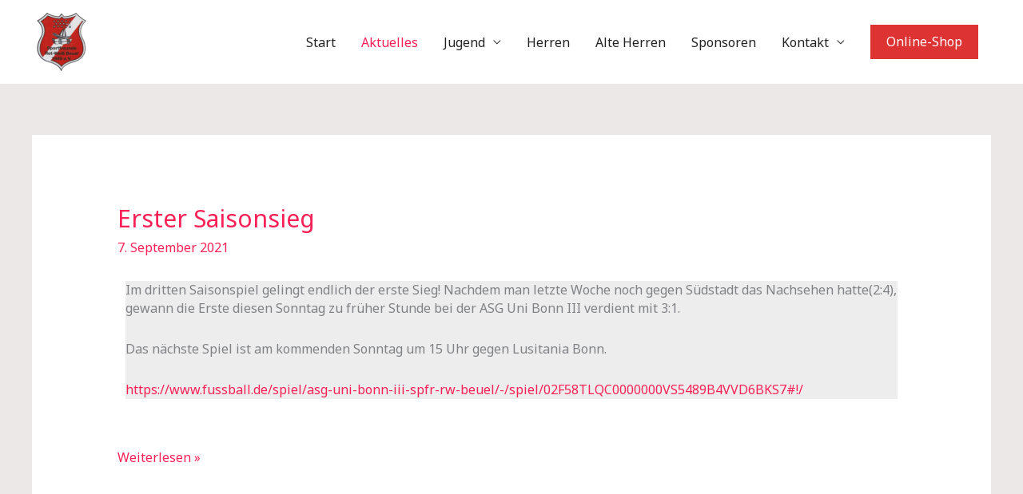

--- FILE ---
content_type: text/css
request_url: https://rwbeuel.de/wp-content/uploads/elementor/css/post-1820.css?ver=1768933151
body_size: -47
content:
.elementor-1820 .elementor-element.elementor-element-639c12b > .elementor-widget-container{background-color:#241F1F14;}

--- FILE ---
content_type: text/css
request_url: https://rwbeuel.de/wp-content/uploads/elementor/css/post-1818.css?ver=1768933151
body_size: -69
content:
.elementor-1818 .elementor-element.elementor-element-2cd82516 > .elementor-widget-container{background-color:#241F1F14;}

--- FILE ---
content_type: text/css
request_url: https://rwbeuel.de/wp-content/uploads/elementor/css/post-1508.css?ver=1768933151
body_size: -70
content:
.elementor-1508 .elementor-element.elementor-element-87e8537 > .elementor-widget-container{background-color:#241F1F14;}

--- FILE ---
content_type: text/css
request_url: https://rwbeuel.de/wp-content/uploads/elementor/css/post-1438.css?ver=1768933152
body_size: 54
content:
.elementor-1438 .elementor-element.elementor-element-98baedb > .elementor-widget-container{background-color:#241F1F14;}.elementor-1438 .elementor-element.elementor-element-98baedb{text-align:left;}

--- FILE ---
content_type: text/css
request_url: https://rwbeuel.de/wp-content/uploads/elementor/css/post-1041.css?ver=1768933152
body_size: -110
content:
.elementor-1041 .elementor-element.elementor-element-260b809{text-align:left;}

--- FILE ---
content_type: text/css
request_url: https://rwbeuel.de/wp-content/uploads/elementor/css/post-1010.css?ver=1768933152
body_size: 8
content:
.elementor-1010 .elementor-element.elementor-element-d6596d5 > .elementor-widget-container{background-color:#241F1F14;}.elementor-1010 .elementor-element.elementor-element-9ca6491{text-align:left;}

--- FILE ---
content_type: text/css
request_url: https://rwbeuel.de/wp-content/uploads/elementor/css/post-1293.css?ver=1768933152
body_size: -69
content:
.elementor-1293 .elementor-element.elementor-element-3bad81ab > .elementor-widget-container{background-color:#241F1F14;}

--- FILE ---
content_type: text/css
request_url: https://rwbeuel.de/wp-content/uploads/elementor/css/post-984.css?ver=1768933152
body_size: -71
content:
.elementor-984 .elementor-element.elementor-element-87e4d63 > .elementor-widget-container{background-color:#241F1F14;}